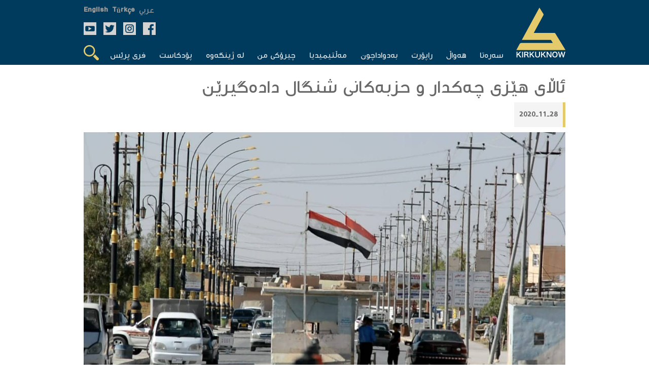

--- FILE ---
content_type: text/html; charset=UTF-8
request_url: https://kirkuknow.com/ku/news/64150
body_size: 6350
content:
<!doctype html>
<html lang="ku">
<head>
    <meta charset="utf-8">
    <meta http-equiv="X-UA-Compatible" content="IE=edge">
    <meta name="viewport" content="width=device-width, initial-scale=1">
    <meta name="google-site-verification" content="SxBUCcbEIDZjCmiVyNAkNYgx9M1cBd6cqiTC_l5ASig" />
    <title>ئاڵای هێزی چه‌كدار و حزبه‌كانی شنگال داده‌گیرێن</title>
<meta name="description" content="حكومه‌تی فیدراڵی عیراق، ئاڵای ته‌واوی هێزی چه‌كداریی و حزبه‌كانی ناو قه‌زای شنگال داده‌گرێت، دوای ئه‌وه‌ی پۆلیسی فیدراڵی ره‌وانه‌ی ناوچه‌كه‌ كرد، ئه‌وه‌ش وه‌ك قۆناغی یه‌كه‌می جێبه‌جێكردنی رێككه‌وتنی نێوان به‌غدا و هه‌ولێر.

ئه‌و بڕیاره‌ی به‌غدا بۆ هێنانه‌ خواره‌وه‌ی ئاڵای لایه‌ن و هێزه‌كانی دیكه‌، دوای نزیكه‌ی مانگێك دێت له‌ رێككه‌وتنی هه‌ردوو حكومه‌تی فیدراڵی عیراق و هه‌رێمی كوردستان، كه‌ تشرینی یه‌كه‌می 2020 واژۆكرا بۆ پێكهێنانی ئیداره‌یه‌كی نوێ و رێكخستنه‌وه‌ی دۆسیه‌ی ئه‌منی قه‌زای شنگال.">
<meta name="keywords" content="شنگال، به‌غدا، هه‌ولێر، ئاڵا، رێككه‌وتن، یه‌به‌شه‌، ئێزیدخان، حه‌شدی شه‌عبی، نه‌ینه‌وا، عیراق">
<link rel="canonical" href="https://kirkuknow.com/ku/news/64150">
<link rel="alternate" hreflang="english" href="https://kirkuknow.com/ar">
<meta property="og:title" content="ئاڵای هێزی چه‌كدار و حزبه‌كانی شنگال داده‌گیرێن">
<meta property="og:description" content="حكومه‌تی فیدراڵی عیراق، ئاڵای ته‌واوی هێزی چه‌كداریی و حزبه‌كانی ناو قه‌زای شنگال داده‌گرێت، دوای ئه‌وه‌ی پۆلیسی فیدراڵی ره‌وانه‌ی ناوچه‌كه‌ كرد،">
<meta property="og:image" content="https://kirkuknow.com/uploads/16/bazgay-shngal.jpg">
<meta property="og:site_name" content="كه‌ركوك ناو">
<meta property="og:url" content="https://kirkuknow.com/ku/news/64150">
<meta property="og:local" content="ku">
<meta property="og:type" content="article">

<meta name="twitter:title" content="ئاڵای هێزی چه‌كدار و حزبه‌كانی شنگال داده‌گیرێن">
<meta name="twitter:description" content="حكومه‌تی فیدراڵی عیراق، ئاڵای ته‌واوی هێزی چه‌كداریی و حزبه‌كانی ناو قه‌زای شنگال داده‌گرێت، دوای ئه‌وه‌ی پۆلیسی فیدراڵی ره‌وانه‌ی ناوچه‌كه‌ كرد،">
<meta name="twitter:card" content="summary_large_image">
<meta name="twitter:site" content="@">
<meta name="twitter:url" content="https://kirkuknow.com/ku/news/64150">
<script type="application/ld+json">{"@context":"https://schema.org","@type":"WebPage","name":"ئاڵای هێزی چه‌كدار و حزبه‌كانی شنگال داده‌گیرێن","description":"حكومه‌تی فیدراڵی عیراق، ئاڵای ته‌واوی هێزی چه‌كداریی و حزبه‌كانی ناو قه‌زای شنگال داده‌گرێت، دوای ئه‌وه‌ی پۆلیسی فیدراڵی ره‌وانه‌ی ناوچه‌كه‌ كرد، ئه‌وه‌ش وه‌ك قۆناغی یه‌كه‌می جێبه‌جێكردنی رێككه‌وتنی نێوان به‌غدا و هه‌ولێر.\r\n\r\nئه‌و بڕیاره‌ی به‌غدا بۆ هێنانه‌ خواره‌وه‌ی ئاڵای لایه‌ن و هێزه‌كانی دیكه‌، دوای نزیكه‌ی مانگێك دێت له‌ رێككه‌وتنی هه‌ردوو حكومه‌تی فیدراڵی عیراق و هه‌رێمی كوردستان، كه‌ تشرینی یه‌كه‌می 2020 واژۆكرا بۆ پێكهێنانی ئیداره‌یه‌كی نوێ و رێكخستنه‌وه‌ی دۆسیه‌ی ئه‌منی قه‌زای شنگال."}</script>
    <meta name="robots" content="all">
    <meta property="fb:app_id" content="2143402929323939" />
    <meta property="og:image:type" content="image/jpeg">
    <meta property="og:image:type" content="image/png">
    <meta property="og:image:type" content="image/gif">

    <!-- CSRF Token -->
    <meta name="csrf-token" content="iOMTBFqCDW90NDCYxfVRLSAGKK3QQeSuuYrS0VUG">

    <!-- Google tag (gtag.js) -->
    <script async src="https://www.googletagmanager.com/gtag/js?id=G-4DF662968C"></script>
    <script>
        window.dataLayer = window.dataLayer || [];
        function gtag(){dataLayer.push(arguments);}
        gtag('js', new Date());

        gtag('config', 'G-4DF662968C');
    </script>
    <!--Kurdish-and-Arabic-STYLE-->
            <link rel="stylesheet" href="https://kirkuknow.com/assets/css/style.css?v7">
        <link rel="stylesheet" href="https://kirkuknow.com/assets/css/podcast.css?v7">
    
    <link rel="shortcut icon" href="https://kirkuknow.com/assets/img/kirkuknow-logo.ico" type="image/x-icon" />
    <!--jquery-->
    <script src="https://ajax.googleapis.com/ajax/libs/jquery/3.3.1/jquery.min.js"></script>
    <script src="https://kirkuknow.com/assets/js/jquery.besha.js?v4"></script>




















    <!--image-popup-->
    <link href="https://kirkuknow.com/assets/css/lightgallery.css" rel="stylesheet" />
    <link href="https://kirkuknow.com/assets/css/gallery.css" rel="stylesheet" />
    <script type="text/javascript">
        $(document).ready(function() {
            $('#lightgallery').lightGallery();
        });

    </script>
    <script src="https://kirkuknow.com/assets/js/lightgallery.js"></script>
    <script src="https://kirkuknow.com/assets/js/lg-fullscreen.js"></script>
    <script src="https://kirkuknow.com/assets/js/lg-thumbnail.js"></script>
    <script src="https://kirkuknow.com/assets/js/lg-pager.js"></script>
    <script src="https://kirkuknow.com/assets/js/lg-zoom.js"></script>

        <link href="https://kirkuknow.com/assets/css/lightgallery.css" rel="stylesheet" />
    <link href="https://kirkuknow.com/assets/css/gallery.css" rel="stylesheet" />
    <script type="text/javascript">
        $(document).ready(function() {
            $('#lightgallery').lightGallery();
        });

    </script>
    <script src="https://kirkuknow.com/assets/js/lightgallery.js"></script>
    <script src="https://kirkuknow.com/assets/js/lg-fullscreen.js"></script>
    <script src="https://kirkuknow.com/assets/js/lg-thumbnail.js"></script>
    <script src="https://kirkuknow.com/assets/js/lg-pager.js"></script>
    <script src="https://kirkuknow.com/assets/js/lg-zoom.js"></script>
    <script type="application/ld+json">
        {
            "@context": "https://schema.org",
            "@type": "Organization",
            "name": "Kirkuknow",
            "url": "http://www.kirkuknow.com",
            "sameAs": [
                "https://www.facebook.com/KirkukNowKurdish",
                "https://www.instagram.com/kirkuknow",
                "https://mobile.twitter.com/kirkuknow_dt",
                "https://www.youtube.com/user/kirkuknow"
            ]
        }

    </script>


</head>
</head>
<body>
<div id="fb-root"></div>
<script>
    (function(d, s, id) {
        var js, fjs = d.getElementsByTagName(s)[0];
        if (d.getElementById(id)) return;
        js = d.createElement(s);
        js.id = id;
        js.src = "https://connect.facebook.net/en_US/sdk.js#xfbml=1&version=v3.0";
        fjs.parentNode.insertBefore(js, fjs);
    }(document, 'script', 'facebook-jssdk'));

</script>
<!--header-->

<header>
    <!--search-->
    <div class="Search-header">
        <form method="GET" action="https://kirkuknow.com/ku/search" accept-charset="UTF-8" class="search-form">
        <div>
            <input type="text" name="str" role="search" placeholder="گه‌ڕان" onfocus="">
        </div>
        </form>
    </div>
    <!--information-->
    <div class="header">
        <!--kirkuknow-logo-->
        <div class="logo">
            <a href="https://kirkuknow.com/ku" target="_self">
                <img src="https://kirkuknow.com/assets/img/kirkuknow-logo-k.svg" alt="KirkukNow-Logo">
            </a>
        </div>
        <div class="infoheader">
            <!--language-->
            <div class="languages">
                                                    <a href="https://kirkuknow.com/ar" target="_self">
                        <span style="font-size: 16px">عربي</span>
                    </a>
                                                    <a href="https://kirkuknow.com/tr" target="_self">
                        <span class="turkmen">Türkçe</span>
                    </a>
                                                    <a href="https://kirkuknow.com/en" target="_self">
                        <span class="turkmen">English</span>
                    </a>
                            </div>
            <!--Social-icon-->
            <div class="icons">
                <ul>
                    <li> <a href="https://www.facebook.com/Kirkuknow/" target="_blank"><img src="https://kirkuknow.com/assets/img/icon/facebook.svg" alt="FB"></a></li>

                    <li><a href="https://www.instagram.com/kirkuknow" target="_blank"><img src="https://kirkuknow.com/assets/img/icon/instagram.svg" alt="Instagram"></a></li>

                    <li><a href="https://mobile.twitter.com/kirkuknow_dt" target="_blank"><img src="https://kirkuknow.com/assets/img/icon/twitter.svg" alt="Twitter"></a></li>

                    <li><a href="https://www.youtube.com/user/kirkuknow" target="_blank"><img src="https://kirkuknow.com/assets/img/icon/youtube.svg" alt="YT"></a></li>

                </ul>
            </div>
            <div class="responsive-menu">
                <!--menu-responsive-->
                <ul>
                    <a href="https://kirkuknow.com/ku" target="_self">
                        <li>سه‌ره‌تا</li>
                    </a>
                                        
                                                    <a href="https://kirkuknow.com/ku/news?category=2" target="_self">
                                <li>هه‌واڵ</li>
                            </a>
                                            
                                                    <a href="https://kirkuknow.com/ku/news?category=3" target="_self">
                                <li>راپۆرت</li>
                            </a>
                                            
                                                    <a href="https://kirkuknow.com/ku/news?category=5" target="_self">
                                <li>بەدواداچون</li>
                            </a>
                                                                <a href="https://kirkuknow.com/ku/video" target="_self">
                        <li>ڤیدیۆ</li>
                    </a>
                    <a href="https://kirkuknow.com/ku/gallery" target="_self">
                        <li>وێنه‌</li>
                    </a>

                    <a href="https://kirkuknow.com/ku/myStory" target="_self">
                        <li>چیرۆكی من</li>
                    </a>
                    <a href="https://kirkuknow.com/ku/fromPeople" target="_self">
                        <li>لە ژینگەوە</li>
                    </a>
                                            <a href="https://kirkuknow.com/ku/podcast" target="_self">
                            <li>پۆدكاست</li>
                        </a>
                                                                                            <a href="https://kirkuknow.com/ku/freePress?category=10" target="_self">
                                <li>چاودێری میدیا</li>
                            </a>
                                                    <a href="https://kirkuknow.com/ku/freePress?category=11" target="_self">
                                <li>په‌ره‌پێدانی میدیا</li>
                            </a>
                                                            </ul>
                <!--responsive-icon-->
                <span id="responsive-menu">
                        <img src="https://kirkuknow.com/assets/img/icon/menu.svg" alt="">
                    </span>
                <!--search-icon-->
                <span class="search-menu">
                        <img src="https://kirkuknow.com/assets/img/icon/search.svg" alt="">
                    </span>
            </div>
            <!--menu-->
            <nav>
                <ul>
                    <a href="https://kirkuknow.com/ku" target="_self">
                        <li>سه‌ره‌تا</li>
                    </a>
                                        
                                                    <a href="https://kirkuknow.com/ku/news?category=2" target="_self">
                                <li>هه‌واڵ</li>
                            </a>
                                            
                                                    <a href="https://kirkuknow.com/ku/news?category=3" target="_self">
                                <li>راپۆرت</li>
                            </a>
                                            
                                                    <a href="https://kirkuknow.com/ku/news?category=5" target="_self">
                                <li>بەدواداچون</li>
                            </a>
                                                                <a href="#" target="_self">
                        <li id="t-menu">
                            مه‌ڵتیمیدیا
                        </li>

                    </a>
                    <div class="sub-menu" id="submenu">
                        <a href="https://kirkuknow.com/ku/video" target="_self">
                            ڤیدیۆ
                        </a>
                        <a href="https://kirkuknow.com/ku/gallery" target="_self">
                            وێنه‌
                        </a>
                    </div>
                    <a href="https://kirkuknow.com/ku/myStory" target="_self">
                        <li>چیرۆكی من</li>
                    </a>
                    <a href="https://kirkuknow.com/ku/fromPeople" target="_self">
                        <li>لە ژینگەوە</li>
                    </a>
                    <a href="https://kirkuknow.com/ku/podcast" target="_self">
                        <li>پۆدكاست</li>
                    </a>
                                            <a href="#" target="_self">
                            <li id="t-menu2">
                                فری پرێس
                            </li>

                        </a>
                        <div class="sub-menu2" id="submenu2">
                                                            <a href="https://kirkuknow.com/ku/freePress?category=10" target="_self">
                                    چاودێری میدیا
                                </a>
                                                            <a href="https://kirkuknow.com/ku/freePress?category=11" target="_self">
                                    په‌ره‌پێدانی میدیا
                                </a>
                                                    </div>
                    
                    <a href="#" target="_self">
                        <li class="search-menu"><img src="https://kirkuknow.com/assets/img/icon/search.svg" alt="Search">
                        </li>
                    </a>
                </ul>
            </nav>
        </div>
    </div>
</header>


    <div class="main-details" >
        <div class="details-top">
                            <h2>ئاڵای هێزی چه‌كدار و حزبه‌كانی شنگال داده‌گیرێن</h2>
                        <ul>
                <li>2020-11-28</li>
            </ul>

            <figure>

                <div class="mainfoto">
                                            <img src="https://kirkuknow.com/uploads/16/bazgay-shngal.jpg" about="ئاڵای هێزی چه‌كدار و حزبه‌كانی شنگال داده‌گیرێن">
                    

                    <div class="social-share">
                        <div>
                            <a href="https://www.facebook.com/sharer/sharer.php?u=https://kirkuknow.com/ku/news/64150" target="_blank" class="facebook customer share"><img src="https://kirkuknow.com/assets/img/icon/facebook.svg" alt="FB"></a>
                        </div>

                        <div>
                            <a href="https://twitter.com/intent/tweet?text=ئاڵای هێزی چه‌كدار و حزبه‌كانی شنگال داده‌گیرێن&url=https://kirkuknow.com/ku/news/64150" target="_blank" class="twitter customer share"><img src="https://kirkuknow.com/assets/img/icon/twitter.svg" alt="Twitter"></a>
                        </div>
                        <div>
                            <a class="print-preview"><img src="https://kirkuknow.com/assets/img/icon/print.svg" alt="FB"></a>
                        </div>
                    </div>
                </div>

                <figcaption>نه‌ینه‌وا، 2019، بازگه‌یه‌كی هێزه‌ ئه‌منییه‌كان له‌ قه‌زای شنگال فۆتۆ: ئیبراهیم ئێزیدی</figcaption>

            </figure>
            <h1><a href="https://kirkuknow.com/ku/news?notifier=%D9%83%D9%87%E2%80%8C%D8%B1%D9%83%D9%88%D9%83%20%D9%86%D8%A7%D9%88">كه‌ركوك ناو</a></h1>
        </div>
        <article>
            <div class="details-news">
                <p>حكومه‌تی فیدراڵی عیراق، ئاڵای ته‌واوی هێزی چه‌كداریی و حزبه‌كانی ناو قه‌زای شنگال داده‌گرێت، دوای ئه‌وه‌ی پۆلیسی فیدراڵی ره‌وانه‌ی ناوچه‌كه‌ كرد، ئه‌وه‌ش وه‌ك قۆناغی یه‌كه‌می جێبه‌جێكردنی رێككه‌وتنی نێوان به‌غدا و هه‌ولێر.</p>
<p>ئه‌و بڕیاره‌ی به‌غدا بۆ هێنانه‌ خواره‌وه‌ی ئاڵای لایه‌ن و هێزه‌كانی دیكه‌، دوای نزیكه‌ی مانگێك دێت له‌ <a href="/ku/news/63922" target="_blank" rel="noopener">رێككه‌وتنی هه‌ردوو حكومه‌تی فیدراڵی عیراق و هه‌رێمی كوردستان</a>، كه‌ تشرینی یه‌كه‌می 2020 واژۆكرا بۆ پێكهێنانی ئیداره‌یه‌كی نوێ و رێكخستنه‌وه‌ی دۆسیه‌ی ئه‌منی قه‌زای شنگال.</p>
<p>خال عه‌لی، فه‌رمانده‌ی حه‌شدی شه‌عبی له‌ شنگال به‌ (كه‌ركوك ناو )ی وت "ئه‌و بڕیاره‌ بۆ داگرتنی ئاڵای هێزه‌كان ته‌نیا بۆ ناو سه‌نته‌ری شنگاله‌، ئه‌گه‌ر ئه‌وان فه‌رمانبكه‌ن له‌ هه‌موو شوێنێك ئاڵای حه‌شد دابگرین، ئه‌وا جێبه‌جێیده‌كه‌ین".</p>
<p>ئه‌و ده‌ڵێت حه‌شدی شه‌عبی له‌ 2017ـه‌وه‌ ته‌نیا ئاڵای عیراقی هه‌ڵكردووه‌، ئاڵای تایبه‌ت به‌ حه‌شد، ته‌نیا له‌ناو باره‌گاكانیاندا هه‌یه‌ له‌گه‌ڵ بازگه‌ هاوبه‌شه‌كانی ده‌وروبه‌ری شنگال.</p>
<p>خال عه‌لی ده‌ڵێت ئاگاداری بڕیاری به‌غدان كه‌ ته‌نیا پێویسته‌ ئاڵای عیراق له‌ شنگال هه‌ڵبكرێت، "بڕیاره‌كه‌ش له‌جێی خۆیه‌تی و پێویسته‌ هه‌موو لایه‌نه‌كان پێوه‌ی پابه‌ندبن".</p>
<p>ئه‌وه‌ش دوای ئه‌وه‌دێت <a href="/ku/news/64071" target="_blank" rel="noopener">هێزێكی پۆلیسی فیدراڵی</a> سه‌ر به‌ وه‌زاره‌تی ناوخۆی عیراق، كە ژمارەیان لەسەروی دوو هەزار كەسە، 19ی تشرینی دوه‌م له‌ كه‌ركوكه‌وه‌ ره‌وانه‌ی شنگال كران، بۆ گرتنه‌ده‌ستی دۆسیه‌ی ئه‌منی.</p>
<figure class="image"><img src="/uploads/16/ybsh-1.jpg" alt="ybsh-1" width="600" height="350" />
<figcaption>نه‌ینه‌وا، هێزێكی یه‌كینه‌كانی به‌رخودانی شنگال (یه‌به‌شه‌) فۆتۆ: راگه‌یاندنی یه‌به‌شه‌</figcaption>
</figure>
<p>حه‌یده‌ر شه‌شۆ، لێپرسراوی هێزه‌كانی پاراستنی ئێزیدیخان به‌ (كه‌ركوك ناو )ی وت "پێش چوار رۆژ ئاڵای سه‌ربازی هێزه‌كه‌مان له‌سه‌ر باره‌گاكه‌ داگرت، ئه‌وه‌ش له‌سه‌ر خواست و بڕیاری به‌غدا نه‌بووه‌، به‌ڵكو ده‌ستپێشخه‌ری خۆمان بوو تا هێزه‌كانی دیكه‌ش ئاڵاكه‌یان دابگرن".</p>
<p>شه‌شۆ له‌گه‌ڵ ئه‌وه‌دایه‌ هێزه‌كانی دیكه‌ش ئاڵاكه‌یان دابگرن و پێداگری له‌سه‌ر جێبه‌جێكردنی رێككه‌وتنی شنگال بكه‌ن، "چونكه‌ له‌ به‌رژه‌وه‌ندی هه‌موو لایه‌كدایه‌، بۆیه‌ هه‌ر بڕیارێك حكومه‌تی عیراقی ده‌ریبكات جێبه‌جێیده‌كه‌ین و گرفت بۆ رێككه‌وتنه‌كه‌ دروستناكه‌ین".</p>
<p>ئه‌و رێككه‌وتنه‌ به‌شێك له‌ ئێزیدییه‌كانی ناو شنگال، به‌ تایبه‌ت لایه‌نگر و هێزه‌كانی نزیك له‌ په‌كه‌كه‌، پێی قایل نین و زیاد له‌ جارێكیش خۆپیشاندانی ناڕه‌زاییان ئه‌نجامداوه‌.</p>
<p>حه‌سۆ ئیبراهیم، جێگری سه‌رۆكی ئه‌نجومه‌نی خۆبه‌ڕێوه‌به‌ری كه‌ به‌ناوی یه‌كینه‌كانی به‌رخودانی شنگال (یه‌به‌شه‌)ـیشه‌وه‌ قسه‌ ده‌كه‌ن –به‌ نزیك له‌ په‌كه‌كه‌ هه‌ژمار ده‌كرێن- به‌ (كه‌ركوك ناو)ی وت "له‌هیچ شوێنێك ئاڵای خۆمان دانه‌گرتووه‌ و هه‌موو لایه‌ك دڵنیاده‌كه‌ینه‌وه‌  له‌ژێر فشار و هه‌ڕه‌شه‌دا ئاماده‌نین ئاڵای سه‌ر باره‌گاكانمان دابگرین، به‌ڵام ئه‌گه‌ر به‌ رێككه‌وتن بێت له‌گه‌ڵ حكومه‌تی عیراق ئه‌وكات جیاوازه‌ و قسه‌یه‌كی ترمان ده‌بێت".</p>
<p>هه‌فته‌ی رابردو فه‌رمانده‌یی ئۆپه‌راسیۆنه‌ هاوبه‌شه‌كانی عیراق بڵاویكرده‌وه‌، له‌ چوارچێوه‌ی رێككه‌وتنه‌كه‌ی به‌غدا و هه‌ولێر، ته‌نیا هێزی فیدراڵی له‌ قه‌زاكه‌دا ده‌بن و به‌ ته‌نیا ئاڵای عیراقیش له‌ ناوچه‌كه‌دا هه‌ڵده‌كرێت.</p>
<p>قه‌زای شنگال، به‌دوری 120كم ده‌كه‌وێته‌ خۆرئاوای موسڵ و له‌ روی ئیدارییه‌وه‌ سه‌ر پارێزگای نه‌ینه‌وایه‌، به‌ڵام ناوچه‌یه‌كی جێناكۆكه‌ له‌ نێوان هه‌ردوو حكومه‌تی  فیدراڵی عیراق و هه‌رێمی كوردستان.</p>
                                    <section>
                        <div>
                            <div id="lightgallery">
                                                            </div>
                        </div>
                    </section>
                                                                            </div>
            <aside>
    <h2>هه‌واڵی زیاتر</h2>
            <div>
            <a href="https://kirkuknow.com/ku/news/71491" target="_self">
                <figure>
                    <img src="https://kirkuknow.com/uploads/thumbs//2024/110x62_01-1.png" alt="دەرمانی قڕكەری قەدەغەكراو، قاچاخ و بەسەرچوو&lt;br&gt;جوتیاران قوربانی چاوچنۆكی و گەندەڵین لەسایەی چاودێری لاوازدا">
                </figure>
            </a>
            <a href="https://kirkuknow.com/ku/news/71491" target="_self">
                <p>دەرمانی قڕكەری قەدەغەكراو، قاچاخ و بەسەرچوو<br>جوتیاران قوربانی چاوچنۆكی و گەندەڵین لەسایەی چاودێری لاوازدا</p>
            </a>
        </div>
            <div>
            <a href="https://kirkuknow.com/ku/news/71487" target="_self">
                <figure>
                    <img src="https://kirkuknow.com/uploads/thumbs//2024/110x62_da3sh.jpg" alt="لە ئاستی سەركردە یەكەمینەكانن&lt;br&gt;عیراق 7000 چەكداری دەوڵەتی ئیسلامی لە عیراق و شام وەردەگرێت">
                </figure>
            </a>
            <a href="https://kirkuknow.com/ku/news/71487" target="_self">
                <p>لە ئاستی سەركردە یەكەمینەكانن<br>عیراق 7000 چەكداری دەوڵەتی ئیسلامی لە عیراق و شام وەردەگرێت</p>
            </a>
        </div>
            <div>
            <a href="https://kirkuknow.com/ku/news/71481" target="_self">
                <figure>
                    <img src="https://kirkuknow.com/uploads/thumbs//2024/110x62_shngalc.jpg" alt="سەرما بەرۆكی ئاوارەكان دەگرێت و حكومەت نەوتی لێگرتونەتەوە">
                </figure>
            </a>
            <a href="https://kirkuknow.com/ku/news/71481" target="_self">
                <p>سەرما بەرۆكی ئاوارەكان دەگرێت و حكومەت نەوتی لێگرتونەتەوە</p>
            </a>
        </div>
            <div>
            <a href="https://kirkuknow.com/ku/news/71470" target="_self">
                <figure>
                    <img src="https://kirkuknow.com/uploads/thumbs//2024/110x62_garanawa-bo-nishtiman.jpg" alt="&quot;گەڕانەوە بۆ نیشتیمان&quot;، هەلی كار بۆ دیپۆرتكراوەكان دەڕەخسێنێت">
                </figure>
            </a>
            <a href="https://kirkuknow.com/ku/news/71470" target="_self">
                <p>"گەڕانەوە بۆ نیشتیمان"، هەلی كار بۆ دیپۆرتكراوەكان دەڕەخسێنێت</p>
            </a>
        </div>
        <a href="https://kirkuknow.com/ku/news" target="_self">
        <h5>زیاتر
        </h5>
    </a>
</aside>
        </article>
    </div>



<button onclick="topFunction()" id="myBtn" title="Go to top">&uarr;</button>
<div class="f-header">
    <section>
        <div>
            <form class="ajax" action="https://kirkuknow.com/ku/newsletter" method="post">
                <input type="hidden" name="_token" value="iOMTBFqCDW90NDCYxfVRLSAGKK3QQeSuuYrS0VUG">                <div rel="ajax-msg"></div>
                <input type="text" name="email" placeholder="ئیمه‌یڵ بنووسه‌">
                <button type="submit" name="action"  value="register">به‌شداربه</button>
            </form>
        </div>
        <div class="f-icons">
            <ul>
                <li> <a href="https://www.facebook.com/Kirkuknow/" target="_blank"><img src="https://kirkuknow.com/assets/img/icon/facebook.svg" alt="FB"></a></li>

                <li><a href="https://www.instagram.com/kirkuknow" target="_blank"><img src="https://kirkuknow.com/assets/img/icon/instagram.svg" alt="Instagram"></a></li>

                <li><a href="https://mobile.twitter.com/kirkuknow_dt" target="_blank"><img src="https://kirkuknow.com/assets/img/icon/twitter.svg" alt="Twitter"></a></li>

                <li><a href="https://www.youtube.com/user/kirkuknow" target="_blank"><img src="https://kirkuknow.com/assets/img/icon/youtube.svg" alt="YT"></a></li>

            </ul>
        </div>
    </section>
</div>
<footer>
    <section>
        <div>
            <artical>
                <div>
                        <span>
                            <a href="https://kirkuknow.com/ku/news?category=2" target="_self">هه‌واڵ</a>
                        </span>
                    <span>
                            <a href="https://kirkuknow.com/ku/news?category=3" target="_self">راپۆرت</a>
                        </span>
                    <span>
                            <a href="https://kirkuknow.com/ku/news?category=4" target="_self">به‌دواداچوون</a>
                        </span>
                </div>
                <div>
                        <span>
                            <a href="https://kirkuknow.com/ku/myStory" target="_self">چیرۆكی من</a>
                        </span>
                    <span>
                            <a href="https://kirkuknow.com/ku/fromPeople" target="_self">لە ژینگەوە‌</a>
                        </span>
                    <span>
                            <a href="https://kirkuknow.com/ku/gallery" target="_self">وێنه‌</a>
                        </span>
                </div>
                <div>
                        <span>
                            <a href="https://kirkuknow.com/ku/video" target="_self">ڤیدیۆ</a>
                        </span>
                    <span>
                            <a href="https://kirkuknow.com/ku/contactUs" target="_self">په‌یوه‌ندی</a>
                        </span>
                    <span>
                            <a href="https://kirkuknow.com/ku/aboutUs" target="_self">ده‌رباره‌</a>
                        </span>
                </div>
            </artical>
            <em class="partner">
                <img src="https://kirkuknow.com/assets/img/partner.png" alt="DW">
            </em>
        </div>
        <div class="map">
            <h2>ئه‌و ناوچانه‌ی <br />(كه‌ركوك ناو)<br /> روماڵیان ده‌كات</h2>
            <figure>
                <img src="https://kirkuknow.com/assets/img/country.svg" alt="map">
            </figure>
        </div>
    </section>
</footer>
<div class="f-footer">
    <section>
        <div class="copyright">
            <div class="footer-copyrights-logo">
                <a href="https://kirkuknow.com/ku" target="_self">
                    <img src="https://kirkuknow.com/assets/img/logo.png" width="60px" alt="KirkukNow-Logo">
                </a>
            </div>
            <div class="footer-copyright-text">
                <span class="footer-copy-fix">KIRKUKNOW ©Copyright 2021</span><br>
                <span class="footer-copy-txt">هەموو مافێک پارێزراوە</span>
            </div>
        </div>
    </section>
</div>
<script>
    // When the user scrolls down 20px from the top of the document, show the button
    window.onscroll = function() {scrollFunction()};

    function scrollFunction() {
        if (document.body.scrollTop > 20 || document.documentElement.scrollTop > 20) {
            document.getElementById("myBtn").style.display = "block";
        } else {
            document.getElementById("myBtn").style.display = "none";
        }
    }

    // When the user clicks on the button, scroll to the top of the document
    function topFunction() {
        document.body.scrollTop = 0;
        document.documentElement.scrollTop = 0;
    }
</script>
<script src="https://kirkuknow.com/assets/js/custom.js"></script>
<script>
    $('.print-preview').click(function(){
        $('.main-details').printElement({
        });
    })
</script>
<script>
    // Get the modal
    var modal = document.getElementById("myModal");

    // Get the button that opens the modal
    var btn = document.getElementById("myBtn");

    // Get the <span> element that closes the modal
    var span = document.getElementsByClassName("close")[0];

    // When the user clicks on the button, open the modal
    window.onload = function() {
        modal.style.display = "block";
    }

    // When the user clicks on <span> (x), close the modal
    span.onclick = function() {
        modal.style.display = "none";
    }

    // When the user clicks anywhere outside of the modal, close it
    window.onclick = function(event) {
        if (event.target == modal) {
            modal.style.display = "none";
        }
    }
</script>
</body>
</html>
